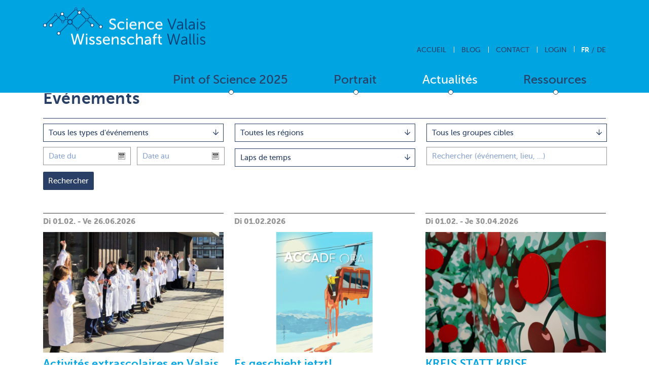

--- FILE ---
content_type: text/html; charset=UTF-8
request_url: https://agenda.science-valais.ch/fr/
body_size: 6768
content:
<!DOCTYPE html>
<html lang="fr">
<head>
	<meta charset="utf-8">

	<!--

		©2025 VSnet

		- https://agenda.culturevalais.ch
		- https://agenda.science-valais.ch
		- https://event.valais-economie.ch

		This webapplication is powered by indual GmbH, Brig
		https://www.indual.ch

	-->

	<title>Agenda - Science Valais</title>

	<meta name="description" content="Bienvenue - Science Valais">
	<meta name="keywords" content="Science,Valais,Agenda">
	<meta name="author" content="Science Valais, Rue Beau-Soleil 8, CH-3936 Crans-Montana, +41 (0)27 606 45 69, info@wissenschaft-wallis.ch">
	
	<meta name="viewport" content="width=device-width,initial-scale=1, user-scalable=no">
	<meta name="application-name" content="Science Valais">
	<meta name="apple-mobile-web-app-title" content="Science Valais">

	<!-- Favicon, Apple touch icons -->
	<link rel="shortcut icon" href="/img/_sciencevalais/icons/favicon.ico" type="image/x-icon" />
	<link rel="apple-touch-icon" sizes="57x57" href="/img/_sciencevalais/icons/apple-touch-icon-57x57.png">
	<link rel="apple-touch-icon" sizes="60x60" href="/img/_sciencevalais/icons/apple-touch-icon-60x60.png">
	<link rel="apple-touch-icon" sizes="72x72" href="/img/_sciencevalais/icons/apple-touch-icon-72x72.png">
	<link rel="apple-touch-icon" sizes="76x76" href="/img/_sciencevalais/icons/apple-touch-icon-76x76.png">
	<link rel="apple-touch-icon" sizes="114x114" href="/img/_sciencevalais/icons/apple-touch-icon-114x114.png">
	<link rel="apple-touch-icon" sizes="120x120" href="/img/_sciencevalais/icons/apple-touch-icon-120x120.png">
	<link rel="apple-touch-icon" sizes="144x144" href="/img/_sciencevalais/icons/apple-touch-icon-144x144.png">
	<link rel="apple-touch-icon" sizes="152x152" href="/img/_sciencevalais/icons/apple-touch-icon-152x152.png">
	<link rel="apple-touch-icon" sizes="180x180" href="/img/_sciencevalais/icons/apple-touch-icon-180x180.png">

	<!-- Addon stylesheets -->
	<link rel="stylesheet" href="https://agenda.science-valais.ch/css/jquery/jquery-ui.css">
	<link rel="stylesheet" href="https://agenda.science-valais.ch/addons/bxslider/jquery.bxslider.css">
	<link rel="stylesheet" href="https://agenda.science-valais.ch/addons/fancybox2/jquery.fancybox.css">
	<link rel="stylesheet" href="https://agenda.science-valais.ch/vendor/select2/select2/dist/css/select2.min.css">
	<link rel="stylesheet" href="https://agenda.science-valais.ch/vendor/tooltipster/tooltipster/dist/css/tooltipster.bundle.min.css">
	<link rel="stylesheet" href="https://agenda.science-valais.ch/css/fonts/fontawesome/css/fontawesome-all.min.css">

	<!-- Basic stylesheets -->
	<link rel="stylesheet" href="https://agenda.science-valais.ch/css/basic.css">
	<link rel="stylesheet" href="https://agenda.science-valais.ch/css/content.css">
	<link rel="stylesheet" href="https://agenda.science-valais.ch/css/fancybox.css">
	<link rel="stylesheet" href="https://agenda.science-valais.ch/css/forms.css">
	<link rel="stylesheet" href="https://agenda.science-valais.ch/css/print.css" media="print">

	<!-- Agenda stylesheets -->
	<link rel="stylesheet" href="https://agenda.science-valais.ch/css/_sciencevalais/basic.css">
	<link rel="stylesheet" href="https://agenda.science-valais.ch/css/_sciencevalais/fonts.css">
	<link rel="stylesheet" href="https://agenda.science-valais.ch/css/_sciencevalais/forms.css">
	<link rel="stylesheet" href="https://agenda.science-valais.ch/css/_sciencevalais/navigation.css">
	<link rel="stylesheet" href="https://agenda.science-valais.ch/css/responsive.css">
	<link rel="stylesheet" href="https://agenda.science-valais.ch/css/_sciencevalais/responsive.css">

	<!--[if IE 9]>
		<link rel="stylesheet" href="/css/ie/ie-9-and-down.css">
	<![endif]-->

	<!--[if lt IE 9]>
		<link rel="stylesheet" href="/css/ie/ie-9-and-down.css">
	<![endif]-->

	<!-- Main javascripts -->
	<script src="https://agenda.science-valais.ch/js/language/fr.js"></script>
	<script src="https://agenda.science-valais.ch/js/jquery/jquery-3.2.0.min.js"></script>
	<script src="https://agenda.science-valais.ch/js/jquery/jquery-ui.min.js"></script>
	<script src="https://agenda.science-valais.ch/addons/bxslider/jquery.bxslider.min.js"></script>
	<script src="https://agenda.science-valais.ch/addons/fancybox2/jquery.fancybox.js"></script>
	<script src="https://agenda.science-valais.ch/vendor/select2/select2/dist/js/select2.min.js"></script>
	<script src="https://agenda.science-valais.ch/vendor/select2/select2/dist/js/i18n/de.js"></script>
	<script src="https://agenda.science-valais.ch/vendor/select2/select2/dist/js/i18n/fr.js"></script>
	<script src="https://agenda.science-valais.ch/js/jquery/jquery.sticky.js"></script>
	<script src="https://agenda.science-valais.ch/js/iscroll.js"></script>
	<script src="https://agenda.science-valais.ch/js/modernizr.js"></script>
	<script src="https://agenda.science-valais.ch/vendor/tooltipster/tooltipster/dist/js/tooltipster.bundle.min.js"></script>
	<script src="https://agenda.science-valais.ch/js/clipboard/clipboard.min.js"></script>
	<script src="https://agenda.science-valais.ch/js/behaviours.min.js?v=2025-10-03-001"></script>
	<script src="https://agenda.science-valais.ch/js/functions.min.js?v=2025-10-03-001"></script>
	

	
	<!-- Google Recaptcha v3 -->
	
	<!-- Google Tag Manager -->
	<script>(function(w,d,s,l,i){w[l]=w[l]||[];w[l].push({'gtm.start':
	new Date().getTime(),event:'gtm.js'});var f=d.getElementsByTagName(s)[0],
	j=d.createElement(s),dl=l!='dataLayer'?'&l='+l:'';j.async=true;j.src=
	'https://www.googletagmanager.com/gtm.js?id='+i+dl;f.parentNode.insertBefore(j,f);
	})(window,document,'script','dataLayer','GTM-MPCJBJQR');</script>
	<!-- End Google Tag Manager -->

	
	</head>
<body class="sciencevalais">
	<nav id="rwdnav">
		<div class="rwdnav_inner">
			<ul><li id="navigation_node_332" class="sort-1"><a href="https://www.science-valais.ch/fr/pint-of-science-2025">Pint of Science 2025</a></li><li id="navigation_node_162" class="sort-2"><a href="https://www.science-valais.ch/fr/portrait">Portrait</a><ul><li id="navigation_node_180" class="sort-17"><a href="https://www.science-valais.ch/fr/portrait/science-valais">Science Valais</a><ul><li id="navigation_node_163" class="sort-19"><a href="https://www.science-valais.ch/fr/portrait/science-valais/institutions">Institutions</a></li><li id="navigation_node_303" class="sort-25"><a href="https://www.science-valais.ch/fr/portrait/science-valais/festival-pint-of-science-2022">Festival Pint of Science 2022</a></li></ul></li><li id="navigation_node_288" class="sort-28"><a href="https://www.science-valais.ch/fr/portrait/presse">Presse</a></li></ul></li><li id="navigation_node_167" class="sort-81 active"><a href="https://www.science-valais.ch/fr/actualites">Actualités</a><ul><li id="navigation_node_169" class="sort-82"><a href="https://www.science-valais.ch/fr/actualites/news">News</a></li><li id="navigation_node_168" class="sort-83 active"><a href="https://www.science-valais.ch/fr/actualites/evenements">Evénements</a></li><li id="navigation_node_274" class="sort-84"><a href="https://www.science-valais.ch/fr/actualites/ateliers-et-formations-continues">Ateliers et formations continues</a></li><li id="navigation_node_282" class="sort-85"><a href="https://www.science-valais.ch/fr/actualites/emplois-et-concours">Emplois et concours</a></li><li id="navigation_node_330" class="sort-86"><a href="https://www.science-valais.ch/fr/actualites/offres-pour-les-ecoles">Offres pour les écoles</a></li><li id="navigation_node_292" class="sort-87"><a href="https://www.science-valais.ch/fr/actualites/portraits-de-chercheurs-euses">Portraits de chercheurs/euses</a></li></ul></li><li id="navigation_node_284" class="sort-105"><a href="https://www.science-valais.ch/fr/ressources">Ressources</a><ul><li id="navigation_node_283" class="sort-106"><a href="https://www.science-valais.ch/fr/ressources/financement">Financement</a></li><li id="navigation_node_171" class="sort-107"><a href="https://www.science-valais.ch/fr/ressources/infrastructures">Infrastructures</a></li></ul></li></ul>		</div>
	</nav><div id="outer_wrap">

	<header id="header">
		<div class="header_inner">
			<div id="logo">
				<a href="https://www.science-valais.ch/?lang=fr"><img src="/img/_sciencevalais/logo.png" width="320" alt="Logo Science Valais, Wissenschaft Wallis"></a>
			</div>
			<div id="navigation_button">
				<a href="javascript:void(0);" class="border-menu"></a>
			</div>
			<div class="header_right">
				<div id="meta">
					<div id="language_switcher">
						<ul><li class="lang_fr current"><a href="https://agenda.science-valais.ch/fr">Fr</a></li><li class="lang_de"><a href="https://agenda.science-valais.ch/de">De</a></li></ul>					</div>
					<div id="login">
						<a href="https://agenda.science-valais.ch/fr/auth/login">Login</a>

	
	<div id="login_dropdown">

		
			<form action="https://agenda.science-valais.ch/fr/auth/login" method="post" accept-charset="utf-8">
				<p>
					<input type="text" name="login" value="" id="username" size="40" placeholder="Email / Login" class="text"  />
				</p>
				<p>
					<span class="password_field_wrap">
						<input type="password" name="password" value="" id="password" size="40" placeholder="Mot de passe" class="text"  />
						<a class="show_password"><i class="far fa-eye"></i></a>
					</span>
				</p>
				<p>
					<input type="checkbox" name="remember" value="1" id="remember" class="checkbox"  />
					<label for="remember">Se souvenir de moi</label>				</p>
				<p>
					<a href="https://agenda.science-valais.ch/fr/auth/forgot_password">Mot de passe oubli&eacute; ?</a>				</p>
				<input type="submit" name="submit_login" value="Login" class="button"  />
			</form>
			<a href="https://agenda.science-valais.ch/fr/register" class="button second">Nouveau profil utilisateur</a>
		
		<div class="cf"></div>
	</div>

					</div>
					<ul class="meta-navigation" id="meta-navigation-178">
						<li id="meta-nav-160" class="sort-1"><a href="https://www.science-valais.ch" title=""><span>Accueil</span></a></li>
						<li id="meta-nav-307" class="sort-2"><a href="https://www.science-valais.ch/fr/meta/blog" title=""><span>Blog</span></a></li>
						<li id="meta-nav-161" class="sort-3"><a href="https://www.science-valais.ch//fr/meta/contact" title=""><span>Contact</span></a></li>
					</ul>
				</div>
				<nav id="navigation">
					<ul><li id="navigation_node_332" class="sort-1"><a href="https://www.science-valais.ch/fr/pint-of-science-2025">Pint of Science 2025</a></li><li id="navigation_node_162" class="sort-2"><a href="https://www.science-valais.ch/fr/portrait">Portrait</a><ul><li id="navigation_node_180" class="sort-17"><a href="https://www.science-valais.ch/fr/portrait/science-valais">Science Valais</a><ul><li id="navigation_node_163" class="sort-19"><a href="https://www.science-valais.ch/fr/portrait/science-valais/institutions">Institutions</a></li><li id="navigation_node_303" class="sort-25"><a href="https://www.science-valais.ch/fr/portrait/science-valais/festival-pint-of-science-2022">Festival Pint of Science 2022</a></li></ul></li><li id="navigation_node_288" class="sort-28"><a href="https://www.science-valais.ch/fr/portrait/presse">Presse</a></li></ul></li><li id="navigation_node_167" class="sort-81 active"><a href="https://www.science-valais.ch/fr/actualites">Actualités</a><ul><li id="navigation_node_169" class="sort-82"><a href="https://www.science-valais.ch/fr/actualites/news">News</a></li><li id="navigation_node_168" class="sort-83 active"><a href="https://www.science-valais.ch/fr/actualites/evenements">Evénements</a></li><li id="navigation_node_274" class="sort-84"><a href="https://www.science-valais.ch/fr/actualites/ateliers-et-formations-continues">Ateliers et formations continues</a></li><li id="navigation_node_282" class="sort-85"><a href="https://www.science-valais.ch/fr/actualites/emplois-et-concours">Emplois et concours</a></li><li id="navigation_node_330" class="sort-86"><a href="https://www.science-valais.ch/fr/actualites/offres-pour-les-ecoles">Offres pour les écoles</a></li><li id="navigation_node_292" class="sort-87"><a href="https://www.science-valais.ch/fr/actualites/portraits-de-chercheurs-euses">Portraits de chercheurs/euses</a></li></ul></li><li id="navigation_node_284" class="sort-105"><a href="https://www.science-valais.ch/fr/ressources">Ressources</a><ul><li id="navigation_node_283" class="sort-106"><a href="https://www.science-valais.ch/fr/ressources/financement">Financement</a></li><li id="navigation_node_171" class="sort-107"><a href="https://www.science-valais.ch/fr/ressources/infrastructures">Infrastructures</a></li></ul></li></ul>				</nav>
			</div>
			<div class="cf"></div>
		</div>
	</header>

	<div id="main">
						
	<h1>&Eacute;v&eacute;nements</h1>


<a href="javascript:void(0);" id="toggle_filter" data-open="Afficher le filtre" data-close="Enlever le filtre">
	
			<i class="fa fa-filter"></i>
			
	<span>Afficher le filtre</span>
</a>
<div class="cf"></div>

<div class="filter greenline">
	<form action="https://agenda.science-valais.ch/fr/agenda/public/events" method="get" accept-charset="utf-8">

		<div class="filter_line">
			<select name="filter[event_type]">
<option value="" selected="selected">Tous les types d'&eacute;v&eacute;nements</option>
<option value="101">Débat/table ronde</option>
<option value="102">Conférence</option>
<option value="103">Colloque/symposium/congrès</option>
<option value="104">Workshop/journée d'étude/forum/rencontre</option>
<option value="105">Portes ouvertes/Séance d'information</option>
<option value="106">Cours/séminaire public</option>
<option value="107">Ecole d'été</option>
<option value="109">Projection</option>
<option value="110">Excursion</option>
<option value="111">Salon</option>
<option value="112">Concours</option>
<option value="114">Exposition</option>
<option value="113">Autre</option>
</select>
<select name="filter[region]">
<option value="999">Toutes les r&eacute;gions</option>
<option value="1">Bas-Valais</option>
<option value="3">Valais central</option>
<option value="2">Haut-Valais</option>
</select>
<select name="filter[target_group]">
<option value="" selected="selected">Tous les groupes cibles</option>
<option value="101">Professionnel</option>
<option value="102">Etudiant</option>
<option value="103">Tout public</option>
<option value="104">Famille</option>
<option value="113">Enfants</option>
<option value="109">Ecole - 1H-4H (Cycle 1)</option>
<option value="110">Ecole - 5H-8H (Cycle 2)</option>
<option value="111">Ecole - Secondaire I</option>
<option value="112">Ecole - Secondaire II</option>
</select>
		</div>

		<div class="filter_line">
			<input type="text" name="filter[date_from]" value="" class="datepicker" id="date_from" placeholder="Date du"  />
<input type="text" name="filter[date_to]" value="" class="datepicker" id="date_to" placeholder="Date au"  />
<select name="filter[period_of_time]">
<option value="" selected="selected">Laps de temps</option>
<option value="today">aujourd'hui</option>
<option value="tomorrow">Demain</option>
<option value="weekend">Week-end</option>
</select>
<input type="text" name="filter[search]" value="" class="long_input" placeholder="Rechercher (&eacute;v&eacute;nement, lieu, ...)"  />
		</div>
		
		
		<div class="filter_buttons">
			<input type="submit" name="submit_filter" value="Rechercher" class="button"  />
					</div>
		<div class="cf"></div>

	</form></div>


			<article>
	
			<p class="red_head">
			 Di&nbsp;01.02. - Ve&nbsp;26.06.2026		</p>
	
	<div class="image">
													<a href="https://agenda.science-valais.ch/fr/event/show/40071/1" title=""><img src="https://agenda.science-valais.ch/uploads/thumbs_default/0b/0bae960f115a795460e9dac9ff8e9ffa.jpg" alt="" width="900" height="600" /></a>
						</div>

	<div class="content">
		<h2><a href="https://agenda.science-valais.ch/fr/event/show/40071/1">Activités extrascolaires en Valais</a></h2>
		
					<p class="place">
				EPFL Valais-Wallis, Sion			</p>
		
					<p>
				<a href="https://agenda.science-valais.ch/fr/event/show/40071/1">D&eacute;tails</a>			</p>
			</div>

	<p class="article_addon">
		Cours/séminaire public, Ecole d'été	</p>

	
	<p>&nbsp;</p>

	<div class="cf"></div>
</article>			<article>
	
			<p class="red_head">
			Di&nbsp;01.02.2026		</p>
	
	<div class="image">
													<a href="https://agenda.science-valais.ch/fr/event/show/41245/1" title=""><img src="https://agenda.science-valais.ch/uploads/thumbs_default/79/793fa613ff1462cdb35b40f19288ff26.jpg" alt="" width="900" height="600" /></a>
						</div>

	<div class="content">
		<h2><a href="https://agenda.science-valais.ch/fr/event/show/41245/1">Es geschieht jetzt!</a></h2>
					<h3>Ausstellung im World Nature Forum und entlang der Roten Meile in Naters</h3>
		
					<p class="place">
				World Nature Forum, Naters			</p>
		
					<p>
				<a href="https://agenda.science-valais.ch/fr/event/show/41245/1">D&eacute;tails</a>			</p>
			</div>

	<p class="article_addon">
		Exposition	</p>

	
	<p>&nbsp;</p>

	<div class="cf"></div>
</article>			<article>
	
			<p class="red_head">
			 Di&nbsp;01.02. - Je&nbsp;30.04.2026		</p>
	
	<div class="image">
													<a href="https://agenda.science-valais.ch/fr/event/show/41235/1" title=""><img src="https://agenda.science-valais.ch/uploads/thumbs_default/ec/ec8f90cac9f5743d10f61e2294efa798.jpg" alt="" width="900" height="600" /></a>
						</div>

	<div class="content">
		<h2><a href="https://agenda.science-valais.ch/fr/event/show/41235/1">KREIS STATT KRISE</a></h2>
					<h3>Die interaktive C2C - Ausstellung</h3>
		
					<p class="place">
				World Nature forum, Naters			</p>
		
					<p>
				<a href="https://agenda.science-valais.ch/fr/event/show/41235/1">D&eacute;tails</a>			</p>
			</div>

	<p class="article_addon">
		Exposition	</p>

	
	<p>&nbsp;</p>

	<div class="cf"></div>
</article>			<article>
	
			<p class="red_head">
			Me&nbsp;04.02.2026		</p>
	
	<div class="image">
													<a href="https://agenda.science-valais.ch/fr/event/show/40740/1" title=""><img src="https://agenda.science-valais.ch/uploads/thumbs_default/95/9539e73d1da55a021da6f0a44621db48.jpg" alt="" width="900" height="600" /></a>
						</div>

	<div class="content">
		<h2><a href="https://agenda.science-valais.ch/fr/event/show/40740/1">KidsUni</a></h2>
					<h3>A quoi sert mon cerveau ?</h3>
		
					<p class="place">
				Médiathèque Valais - Sion, Sion			</p>
		
					<p>
				<a href="https://agenda.science-valais.ch/fr/event/show/40740/1">D&eacute;tails</a>			</p>
			</div>

	<p class="article_addon">
		Conférence, Workshop/journée d'étude/forum/rencontre, Cours/séminaire public, Autre	</p>

	
	<p>&nbsp;</p>

	<div class="cf"></div>
</article>			<article>
	
			<p class="red_head">
			 Di&nbsp;01.02. - Ve&nbsp;27.03.2026		</p>
	
	<div class="image">
													<a href="https://agenda.science-valais.ch/fr/event/show/38359/1" title=""><img src="https://agenda.science-valais.ch/uploads/thumbs_default/eb/eb0cda22a04c82cdc86584211ae744b6.jpg" alt="" width="900" height="600" /></a>
						</div>

	<div class="content">
		<h2><a href="https://agenda.science-valais.ch/fr/event/show/38359/1">Foto-Paradies Lötschental</a></h2>
		
					<p class="place">
				Lötschentaler Museum, Kippel			</p>
		
					<p>
				<a href="https://agenda.science-valais.ch/fr/event/show/38359/1">D&eacute;tails</a>			</p>
			</div>

	<p class="article_addon">
		Exposition	</p>

	
	<p>&nbsp;</p>

	<div class="cf"></div>
</article>			<article>
	
			<p class="red_head">
			Sa&nbsp;07.02.2026		</p>
	
	<div class="image">
													<a href="https://agenda.science-valais.ch/fr/event/show/38503/1" title=""><img src="https://agenda.science-valais.ch/uploads/thumbs_default/ae/ae5a1441a18d69fcdddd7964f002574f.jpg" alt="" width="900" height="600" /></a>
						</div>

	<div class="content">
		<h2><a href="https://agenda.science-valais.ch/fr/event/show/38503/1">Ce samedi, c'est gratuit</a></h2>
		
					<p class="place">
				Médiathèque Valais - Martigny, Martigny			</p>
		
					<p>
				<a href="https://agenda.science-valais.ch/fr/event/show/38503/1">D&eacute;tails</a>			</p>
			</div>

	<p class="article_addon">
		Autre	</p>

	
	<p>&nbsp;</p>

	<div class="cf"></div>
</article>			<article>
	
			<p class="red_head">
			 Di&nbsp;01.02. - Sa&nbsp;28.03.2026		</p>
	
	<div class="image">
													<a href="https://agenda.science-valais.ch/fr/event/show/37703/1" title=""><img src="https://agenda.science-valais.ch/uploads/thumbs_default/7f/7f9468086882597f7795e4ed71580e0d.png" alt="" width="900" height="600" /></a>
						</div>

	<div class="content">
		<h2><a href="https://agenda.science-valais.ch/fr/event/show/37703/1">Domestiques photogéniques</a></h2>
		
					<p class="place">
				Médiathèque Valais - Martigny, Martigny			</p>
		
					<p>
				<a href="https://agenda.science-valais.ch/fr/event/show/37703/1">D&eacute;tails</a>			</p>
			</div>

	<p class="article_addon">
		Exposition	</p>

	
	<p>&nbsp;</p>

	<div class="cf"></div>
</article>			<article>
	
			<p class="red_head">
			Je&nbsp;12.02.2026		</p>
	
	<div class="image">
													<a href="https://agenda.science-valais.ch/fr/event/show/41830/1" title=""><img src="https://agenda.science-valais.ch/uploads/thumbs_default/92/92e2c5711acc6c21767c4f0e35269c88.jpg" alt="" width="900" height="600" /></a>
						</div>

	<div class="content">
		<h2><a href="https://agenda.science-valais.ch/fr/event/show/41830/1">Neues zur Walliser Archäologie</a></h2>
					<h3>Saint-Leonard, Steital, Ernen, Pfynwald</h3>
		
					<p class="place">
				Mediathek Brig, Brig			</p>
		
					<p>
				<a href="https://agenda.science-valais.ch/fr/event/show/41830/1">D&eacute;tails</a>			</p>
			</div>

	<p class="article_addon">
		Conférence	</p>

	
	<p>&nbsp;</p>

	<div class="cf"></div>
</article>			<article>
	
			<p class="red_head">
			Je&nbsp;19.02.2026		</p>
	
	<div class="image">
													<a href="https://agenda.science-valais.ch/fr/event/show/40734/1" title=""><img src="https://agenda.science-valais.ch/uploads/thumbs_default/cb/cb54a648fa2af5165f64de34559710c6.png" alt="" width="900" height="600" /></a>
						</div>

	<div class="content">
		<h2><a href="https://agenda.science-valais.ch/fr/event/show/40734/1">Uni60+: Zwei Klicks voraus – Sicher durch den digitalen Alltag</a></h2>
		
					<p class="place">
				&Eacute;v&eacute;nement en ligne			</p>
		
					<p>
				<a href="https://agenda.science-valais.ch/fr/event/show/40734/1">D&eacute;tails</a>			</p>
			</div>

	<p class="article_addon">
		Conférence, Workshop/journée d'étude/forum/rencontre, Cours/séminaire public	</p>

	
	<p>&nbsp;</p>

	<div class="cf"></div>
</article>			<article>
	
			<p class="red_head">
			Je&nbsp;19.02.2026		</p>
	
	<div class="image">
													<a href="https://agenda.science-valais.ch/fr/event/show/41138/1" title=""><img src="https://agenda.science-valais.ch/uploads/thumbs_default/72/72d7a3f40b0f66b0daf92983188dee2e.png" alt="" width="900" height="600" /></a>
						</div>

	<div class="content">
		<h2><a href="https://agenda.science-valais.ch/fr/event/show/41138/1">BiscuITs #11: Virtual Robotics</a></h2>
		
					<p class="place">
				&Eacute;v&eacute;nement en ligne			</p>
		
					<p>
				<a href="https://agenda.science-valais.ch/fr/event/show/41138/1">D&eacute;tails</a>			</p>
			</div>

	<p class="article_addon">
		Débat/table ronde, Conférence	</p>

	
	<p>&nbsp;</p>

	<div class="cf"></div>
</article>			<article>
	
			<p class="red_head">
			Me&nbsp;04.03.2026		</p>
	
	<div class="image">
													<a href="https://agenda.science-valais.ch/fr/event/show/41831/1" title=""><img src="https://agenda.science-valais.ch/uploads/thumbs_default/cd/cd4790bf0285d52db2409e42c929ea28.JPG" alt="" width="900" height="600" /></a>
						</div>

	<div class="content">
		<h2><a href="https://agenda.science-valais.ch/fr/event/show/41831/1">Actualités archéologiques en Valais</a></h2>
					<h3>Bramois, Saint-Leonard, Projet MAIA, Bois de Finges</h3>
		
					<p class="place">
				Les Arsenaux, Sion			</p>
		
					<p>
				<a href="https://agenda.science-valais.ch/fr/event/show/41831/1">D&eacute;tails</a>			</p>
			</div>

	<p class="article_addon">
		Conférence	</p>

	
	<p>&nbsp;</p>

	<div class="cf"></div>
</article>			<article>
	
			<p class="red_head">
			Sa&nbsp;07.03.2026		</p>
	
	<div class="image">
													<a href="https://agenda.science-valais.ch/fr/event/show/38503/1" title=""><img src="https://agenda.science-valais.ch/uploads/thumbs_default/ae/ae5a1441a18d69fcdddd7964f002574f.jpg" alt="" width="900" height="600" /></a>
						</div>

	<div class="content">
		<h2><a href="https://agenda.science-valais.ch/fr/event/show/38503/1">Ce samedi, c'est gratuit</a></h2>
		
					<p class="place">
				Médiathèque Valais - Martigny, Martigny			</p>
		
					<p>
				<a href="https://agenda.science-valais.ch/fr/event/show/38503/1">D&eacute;tails</a>			</p>
			</div>

	<p class="article_addon">
		Autre	</p>

	
	<p>&nbsp;</p>

	<div class="cf"></div>
</article>			<article>
	
			<p class="red_head">
			Je&nbsp;12.03.2026		</p>
	
	<div class="image">
													<a href="https://agenda.science-valais.ch/fr/event/show/40735/1" title=""><img src="https://agenda.science-valais.ch/uploads/thumbs_default/6e/6ef995e67fa0cc2fd6fbe097d6d00146.png" alt="" width="900" height="600" /></a>
						</div>

	<div class="content">
		<h2><a href="https://agenda.science-valais.ch/fr/event/show/40735/1">Uni60+: Terrorist und CIA-Agent</a></h2>
		
					<p class="place">
				&Eacute;v&eacute;nement en ligne			</p>
		
					<p>
				<a href="https://agenda.science-valais.ch/fr/event/show/40735/1">D&eacute;tails</a>			</p>
			</div>

	<p class="article_addon">
		Conférence, Workshop/journée d'étude/forum/rencontre, Cours/séminaire public	</p>

	
	<p>&nbsp;</p>

	<div class="cf"></div>
</article>			<article>
	
			<p class="red_head">
			Je&nbsp;12.03.2026		</p>
	
	<div class="image">
													<a href="https://agenda.science-valais.ch/fr/event/show/41139/1" title=""><img src="https://agenda.science-valais.ch/uploads/thumbs_default/2a/2aa9671a6dffa9a239942931608b4381.png" alt="" width="900" height="600" /></a>
						</div>

	<div class="content">
		<h2><a href="https://agenda.science-valais.ch/fr/event/show/41139/1">BiscuITs #12: Cyber Security von KI-Systemen</a></h2>
		
					<p class="place">
				&Eacute;v&eacute;nement en ligne			</p>
		
					<p>
				<a href="https://agenda.science-valais.ch/fr/event/show/41139/1">D&eacute;tails</a>			</p>
			</div>

	<p class="article_addon">
		Débat/table ronde, Conférence	</p>

	
	<p>&nbsp;</p>

	<div class="cf"></div>
</article>			<article>
	
			<p class="red_head">
			Lu&nbsp;23.03.2026		</p>
	
	<div class="image">
													<a href="https://agenda.science-valais.ch/fr/event/show/41995/1" title=""><img src="https://agenda.science-valais.ch/uploads/thumbs_default/2b/2b24d26a45973cb74c1863ff2cc9af71.png" alt="" width="900" height="600" /></a>
						</div>

	<div class="content">
		<h2><a href="https://agenda.science-valais.ch/fr/event/show/41995/1">Assemblée générale SAVs 2026</a></h2>
		
					<p class="place">
				EPFL Valais Wallis - Salle de Conférence : Tseuzier, Sion			</p>
		
					<p>
				<a href="https://agenda.science-valais.ch/fr/event/show/41995/1">D&eacute;tails</a>			</p>
			</div>

	<p class="article_addon">
		Autre	</p>

	
	<p>&nbsp;</p>

	<div class="cf"></div>
</article>			<article>
	
			<p class="red_head">
			Lu&nbsp;23.03.2026		</p>
	
	<div class="image">
													<a href="https://agenda.science-valais.ch/fr/event/show/41997/1" title=""><img src="https://agenda.science-valais.ch/uploads/thumbs_default/93/93d2068237d2043e1a3ec6ee3a215c6f.png" alt="" width="900" height="600" /></a>
						</div>

	<div class="content">
		<h2><a href="https://agenda.science-valais.ch/fr/event/show/41997/1">Remise des Prix Académiques SAVs 2026</a></h2>
		
					<p class="place">
				EPFL Valais Wallis - Salle de Conférence : Tseuzier, Sion			</p>
		
					<p>
				<a href="https://agenda.science-valais.ch/fr/event/show/41997/1">D&eacute;tails</a>			</p>
			</div>

	<p class="article_addon">
		Autre	</p>

	
	<p>&nbsp;</p>

	<div class="cf"></div>
</article>			<article>
	
			<p class="red_head">
			Me&nbsp;25.03.2026		</p>
	
	<div class="image">
													<a href="https://agenda.science-valais.ch/fr/event/show/40741/1" title=""><img src="https://agenda.science-valais.ch/uploads/thumbs_default/31/317e44ccda4306f991f0ddf07c2d3b78.jpg" alt="" width="900" height="600" /></a>
						</div>

	<div class="content">
		<h2><a href="https://agenda.science-valais.ch/fr/event/show/40741/1">KidsUni</a></h2>
					<h3>Mais d'où vient le cacao dans le chocolat suisse ?</h3>
		
					<p class="place">
				Médiathèque Valais - Sion, Sion			</p>
		
					<p>
				<a href="https://agenda.science-valais.ch/fr/event/show/40741/1">D&eacute;tails</a>			</p>
			</div>

	<p class="article_addon">
		Conférence, Workshop/journée d'étude/forum/rencontre, Cours/séminaire public, Autre	</p>

	
	<p>&nbsp;</p>

	<div class="cf"></div>
</article>			<article>
	
			<p class="red_head">
			Ma&nbsp;14.04.2026		</p>
	
	<div class="image">
													<a href="https://agenda.science-valais.ch/fr/event/show/40736/1" title=""><img src="https://agenda.science-valais.ch/uploads/thumbs_default/c5/c581039676280d2de66f95650761486d.png" alt="" width="900" height="600" /></a>
						</div>

	<div class="content">
		<h2><a href="https://agenda.science-valais.ch/fr/event/show/40736/1">Uni60+: Achtsamkeit im Alltag – Kleine Pausen mit grosser Wirkung</a></h2>
		
					<p class="place">
				&Eacute;v&eacute;nement en ligne			</p>
		
					<p>
				<a href="https://agenda.science-valais.ch/fr/event/show/40736/1">D&eacute;tails</a>			</p>
			</div>

	<p class="article_addon">
		Conférence, Workshop/journée d'étude/forum/rencontre, Cours/séminaire public	</p>

	
	<p>&nbsp;</p>

	<div class="cf"></div>
</article>			<article>
	
			<p class="red_head">
			Je&nbsp;16.04.2026		</p>
	
	<div class="image">
													<a href="https://agenda.science-valais.ch/fr/event/show/41140/1" title=""><img src="https://agenda.science-valais.ch/uploads/thumbs_default/b8/b88dbcaad02e8d4e7660d7de5979a690.png" alt="" width="900" height="600" /></a>
						</div>

	<div class="content">
		<h2><a href="https://agenda.science-valais.ch/fr/event/show/41140/1">BiscuITs #13: Wenn AI sehen lernt – Visual LLMs und ihre Anwendungen im All</a></h2>
		
					<p class="place">
				&Eacute;v&eacute;nement en ligne			</p>
		
					<p>
				<a href="https://agenda.science-valais.ch/fr/event/show/41140/1">D&eacute;tails</a>			</p>
			</div>

	<p class="article_addon">
		Débat/table ronde, Conférence, Autre	</p>

	
	<p>&nbsp;</p>

	<div class="cf"></div>
</article>			<article>
	
			<p class="red_head">
			Me&nbsp;29.04.2026		</p>
	
	<div class="image">
													<a href="https://agenda.science-valais.ch/fr/event/show/41832/1" title=""><img src="https://agenda.science-valais.ch/uploads/thumbs_default/a5/a5bca59c494728b3457ea1595a4f8a00.jpg" alt="" width="900" height="600" /></a>
						</div>

	<div class="content">
		<h2><a href="https://agenda.science-valais.ch/fr/event/show/41832/1">Aux origines du pastoralisme alpin</a></h2>
					<h3>La bergerie néolithique de la Grande Rivoire</h3>
		
					<p class="place">
				Les Arsenaux, Sion			</p>
		
					<p>
				<a href="https://agenda.science-valais.ch/fr/event/show/41832/1">D&eacute;tails</a>			</p>
			</div>

	<p class="article_addon">
		Conférence	</p>

	
	<p>&nbsp;</p>

	<div class="cf"></div>
</article>			<article>
	
			<p class="red_head">
			Je&nbsp;21.05.2026		</p>
	
	<div class="image">
													<a href="https://agenda.science-valais.ch/fr/event/show/40737/1" title=""><img src="https://agenda.science-valais.ch/uploads/thumbs_default/5e/5e94ab0a12dac17032fb83093b6c1229.png" alt="" width="900" height="600" /></a>
						</div>

	<div class="content">
		<h2><a href="https://agenda.science-valais.ch/fr/event/show/40737/1">Uni60+: Praktische Anwendungen von künstlicher Intelligenz</a></h2>
		
					<p class="place">
				&Eacute;v&eacute;nement en ligne			</p>
		
					<p>
				<a href="https://agenda.science-valais.ch/fr/event/show/40737/1">D&eacute;tails</a>			</p>
			</div>

	<p class="article_addon">
		Conférence, Workshop/journée d'étude/forum/rencontre, Cours/séminaire public	</p>

	
	<p>&nbsp;</p>

	<div class="cf"></div>
</article>	
<div class="cf"></div>

<div class="pagination"><div class="pagination-numbers"><a href="https://agenda.science-valais.ch/fr/agenda/public/events" class="current"><span>1</span></a><a href="https://agenda.science-valais.ch/fr/agenda/public/events/page/2"><span>2</span></a></div><div class="pagination-links"><span class="next"><a href="https://agenda.science-valais.ch/fr/agenda/public/events/page/2">Suivant</a></span></div><div class="cf"></div></div>		<div class="cf"></div>
	</div>

	<footer id="footer">
	<div id="footer_line">
		<div class="footer_inner">Le Valais scientifique : moteur d'innovation, facteur de dynamisme</div>
	</div>
	<div class="footer_inner">
		<div class="footer_column_wrap">
			<div id="address" class="footer_column">
				<h3>Science Valais</h3>
				
	<p>
		Rue de Conthey 19
		<br>1950 Sion
		<br>Tél. +41 (0) 27 606 41 62 (Mer. 8h30-17h)
	</p>
	<p>
		<a href="mailto:info@science-valais.ch"><span>info@science-valais.ch</span></a>
	</p>
				<a href="https://www.science-valais.ch/fr/impressum" class="imprint">Impressum</a>
				<a href="https://www.science-valais.ch/fr/politique-de-confidentialite" class="imprint">Politique de confidentialité</a>
			</div>
			<div id="social_media" class="footer_column">
				<h4>Social Media</h4>
				<a href="https://www.facebook.com/sciencevalais/" target="_blank"><i class="fab fa-facebook-f"></i></a>
				<a href="https://www.twitter.com/sciencevalais/" target="_blank"><i class="fab fa-twitter"></i></a>
				<a href="https://www.instagram.com/sciencevalais/" target="_blank"><i class="fab fa-instagram"></i></a>
				<a href="https://www.youtube.com/channel/UCoeFflYX0qT65_ZB23uItQg" target="_blank"><i class="fab fa-youtube"></i></a>
				<a href="https://www.linkedin.com/company/science-valais-wissenschaft-wallis" target="_blank"><i class="fab fa-linkedin"></i></a>
			</div>

			<div id="newsletter" class="footer_column">

				<!-- Begin MailChimp Signup Form -->
				<div id="mc_embed_signup">
					<form action="//sciencevalais.us16.list-manage.com/subscribe/post?u=d032a0d289ce4e39aa3539741&amp;id=bf988d243d" method="post" id="mc-embedded-subscribe-form" name="mc-embedded-subscribe-form" class="validate" target="_blank" novalidate>
						<h3>Newsletter</h3>
						<p class="mailchimp_privacy_info">En utilisant ce formulaire, vous acceptez que les informations que vous fournissez à MailChimp seront partagées pour traitement conformément à sa <a href="https://mailchimp.com/legal/privacy/" target="_blank">politique de confidentialité</a> et à ses <a href="https://mailchimp.com/legal/terms/" target="_blank">conditions d'utilisation</a>.</p>
						<div class="cf"></div>
						<div class="recipient_lists mc-field-group input-group">
																														<div class="mc-field-group radio_button_wrap">
									<input type="radio" value="1" checked="checked" name="group[2177]" id="mce-group[2177]-2177-0">
									<label for="mce-group[2177]-2177-0">Newsletter pour les acteurs scientifiques</label>
								</div>
								<div class="cf"></div>
																							<div class="mc-field-group radio_button_wrap">
									<input type="radio" value="2"  name="group[2177]" id="mce-group[2177]-2177-1">
									<label for="mce-group[2177]-2177-1">Newsletter pour le grand public</label>
								</div>
								<div class="cf"></div>
													</div>
						<div class="mc-field-group">
							<input type="email" value="" placeholder="E-Mail" name="EMAIL" class="required email" id="mce-EMAIL"><input type="submit" name="submitter" value="S'abonner" class="button" id="mc-embedded-subscribe">
						</div>
					</form>
				</div>
				<!--End mc_embed_signup-->

			</div>
		</div>
		<div class="cf"></div>
	</div>
	<div class="cf"></div>
</footer>
<div id="partner">
	<div class="inner">
		<div class="partner">
			<span>géré par</span>
			<a href="https://www.science-valais.ch/fr/portrait/vsnet">
				<img src="/img/_sciencevalais/footer/logo_vsnet.png" width="320">
			</a>
		</div>
		<div class="partner">
			<span>Avec le soutien de</span>
			<a href="https://www.vs.ch/fr/web/she" target="_blank">
				<img src="/img/_sciencevalais/footer/logo_canton_vs.png" height="100">
			</a>
			<a href="https://www.entraide.ch/fr" target="_blank">
				<img src="/img/_sciencevalais/footer/logo_lotterie_romande.jpg" height="55">
			</a>
		</div>
		<div class="cf"></div>
	</div>
</div>
</div>

</body>
</html>

--- FILE ---
content_type: text/css
request_url: https://agenda.science-valais.ch/css/content.css
body_size: 37084
content:
h1,h2,h3,h4,legend,#cv_home_slider h3.portlet-title{font-size:32px;line-height:36px;letter-spacing:.02em;margin:0 0 10px 0;padding:0;font-weight:normal;border:none}.culturevalais h1,.culturevalais h2,.culturevalais h3,.culturevalais h4,.culturevalais legend,.culturevalais #cv_home_slider h3.portlet-title{color:#231f20}.sciencevalais h1,.sciencevalais h2,.sciencevalais h3,.sciencevalais h4,.sciencevalais legend,.sciencevalais #cv_home_slider h3.portlet-title{color:#293f65}.businessvalais h1,.businessvalais h2,.businessvalais h3,.businessvalais h4,.businessvalais legend,.businessvalais #cv_home_slider h3.portlet-title{color:#373737}#main>h1:first-letter{text-transform:uppercase}h2{font-size:26px;line-height:28px;margin:30px 0 10px 0}h2:first-child{margin-top:0}h2.subtitle{font-size:18px;line-height:26px;margin:0 0 28px;padding:0;border:0}.culturevalais h2.subtitle{color:#074b46}.sciencevalais h2.subtitle{color:#293f65}.businessvalais h2.subtitle{color:#373737}.column>h2{font-size:32px;line-height:34px;margin:0;padding:5px 0 10px 0;word-wrap:break-word;border-top:1px solid}.culturevalais .column>h2{color:#c30064;border-color:#c30064}.sciencevalais .column>h2{color:#00a4e1;border-color:#00a4e1}.businessvalais .column>h2{color:#ee162c;border-color:#ee162c}.culturevalais .column>h2 a{color:#c30064}.sciencevalais .column>h2 a{color:#00a4e1}.businessvalais .column>h2 a{color:#ee162c}h3,legend,#tabs h2{font-size:20px;line-height:22px}#main #tabs h2{display:inline-block}#main #tabs h2{margin-top:30px}legend,#main #tabs h2{padding-bottom:10px;margin-bottom:15px;border-bottom:1px solid}.culturevalais legend,.culturevalais #main #tabs h2{border-color:#231f20;color:#231f20}.sciencevalais legend,.sciencevalais #main #tabs h2{border-color:#293f65;color:#293f65}.businessvalais legend,.businessvalais #main #tabs h2{border-color:#373737;color:#373737}.column>h3,.sticky_column>h3,#booking_corner_embed h3{margin:20px 0 10px 0;padding:5px 0 0 0;border-top:1px solid}.culturevalais .column>h3,.culturevalais .sticky_column>h3,.culturevalais #booking_corner_embed h3{color:#231f20;border-color:#231f20;font-size:18px;line-height:30px}.sciencevalais .column>h3,.sciencevalais .sticky_column>h3,.sciencevalais #booking_corner_embed h3{color:#293f65;border-color:#293f65;font-size:15px;line-height:21px}.businessvalais .column>h3,.businessvalais .sticky_column>h3,.businessvalais #booking_corner_embed h3{color:#373737;border-color:#373737;font-size:17px;line-height:27px}.column>h3:first-child,.sticky_column>h3:first-child{margin-top:0}h4{font-size:16px;line-height:20px}.culturevalais .column h4{font-size:18px;line-height:30px}.sciencevalais .column h4{font-size:15px;line-height:21px}.businessvalais .column h4{font-size:17px;line-height:27px}.culturevalais #main h1.highlight,.culturevalais #main h2.highlight,.culturevalais #main h3.highlight,.culturevalais #main h4.highlight{color:#c30064;border-color:#c30064}.sciencevalais #main h1.highlight,.sciencevalais #main h2.highlight,.sciencevalais #main h3.highlight,.sciencevalais #main h4.highlight{color:#00a4e1;border-color:#00a4e1}.businessvalais #main h1.highlight,.businessvalais #main h2.highlight,.businessvalais #main h3.highlight,.businessvalais #main h4.highlight{color:#ee162c;border-color:#ee162c}.chart-container{max-width:100%}p{margin-bottom:10px}li p,td p{margin-bottom:0}.culturevalais .help a,.culturevalais p strong{color:#231f20}.sciencevalais .help a,.sciencevalais p strong{color:#293f65}.businessvalais .help a,.businessvalais p strong{color:#373737}.opacity_low{opacity:.3}a,.portlet-handle i,#dragger i{text-decoration:none}.culturevalais a,.culturevalais .portlet-handle i,.culturevalais #dragger i{color:#d9d9d9}.sciencevalais a,.sciencevalais .portlet-handle i,.sciencevalais #dragger i{color:#969696}.businessvalais a,.businessvalais .portlet-handle i,.businessvalais #dragger i{color:#757575}.culturevalais a:hover,.culturevalais a.knowledge_db_detail_link:hover,.culturevalais .portlet-handle i:hover,.culturevalais #dragger i:hover{color:#c30064}.sciencevalais a:hover,.sciencevalais a.knowledge_db_detail_link:hover,.sciencevalais .portlet-handle i:hover,.sciencevalais #dragger i:hover{color:#00a4e1}.businessvalais a:hover,.businessvalais a.knowledge_db_detail_link:hover,.businessvalais .portlet-handle i:hover,.businessvalais #dragger i:hover{color:#ee162c}#main ul,#main ol{padding:0 20px 10px 20px}#main ul.category_infos{margin-left:16px;margin-bottom:0}#main .accordion_content ul li{margin-bottom:10px}#main .accordion_content ul li:last-child{margin-bottom:0}.image,.logo{margin-bottom:8px}.logo{margin-top:22px}.column .image .copyright{display:none}#zoom_link{padding:5px 0;display:block}.event_embed_container,.individual_target_group{margin-top:10px}.individual_target_group label{width:30px !important}a.ical{font-weight:bold}div.tooltipster-base .tooltipster-box{border-radius:0;border:none;color:#fff}.culturevalais div.tooltipster-base .tooltipster-box{background-color:#074b46}.sciencevalais div.tooltipster-base .tooltipster-box{background-color:#293f65}.businessvalais div.tooltipster-base .tooltipster-box{background-color:#373737}.culturevalais div.tooltipster-base div.tooltipster-arrow-border,.culturevalais div.tooltipster-base div.tooltipster-arrow-background{border-top-color:#074b46}.sciencevalais div.tooltipster-base div.tooltipster-arrow-border,.sciencevalais div.tooltipster-base div.tooltipster-arrow-background{border-top-color:#293f65}.businessvalais div.tooltipster-base div.tooltipster-arrow-border,.businessvalais div.tooltipster-base div.tooltipster-arrow-background{border-top-color:#373737}div.tooltipster-base .tooltipster-box .tooltipster-content{padding:8px 10px;overflow:hidden}.culturevalais div.tooltipster-base .tooltipster-box .tooltipster-content{font:400 18px "Antarctica" !important;font-size:18px;line-height:30px}.sciencevalais div.tooltipster-base .tooltipster-box .tooltipster-content{font:400 15px museo-sans !important;font-size:15px;line-height:21px}.businessvalais div.tooltipster-base .tooltipster-box .tooltipster-content{font:400 17px "Transat" !important;font-size:17px;line-height:27px}.subscriber_detail{padding:30px}.column,.column_double,.map_sticky_wrap,article,.listing_entry,.knowledge_db_entry,.knowledge_db_entry_resources,.portlet-listing-entry{display:inline-block;margin:0 17px 10px 0;vertical-align:top;overflow:hidden}.culturevalais .column,.culturevalais .column_double,.culturevalais .map_sticky_wrap,.culturevalais article,.culturevalais .listing_entry,.culturevalais .knowledge_db_entry,.culturevalais .knowledge_db_entry_resources,.culturevalais .portlet-listing-entry{width:320px}.sciencevalais .column,.sciencevalais .column_double,.sciencevalais .map_sticky_wrap,.sciencevalais article,.sciencevalais .listing_entry,.sciencevalais .knowledge_db_entry,.sciencevalais .knowledge_db_entry_resources,.sciencevalais .portlet-listing-entry{width:356px}.businessvalais .column,.businessvalais .column_double,.businessvalais .map_sticky_wrap,.businessvalais article,.businessvalais .listing_entry,.businessvalais .knowledge_db_entry,.businessvalais .knowledge_db_entry_resources,.businessvalais .portlet-listing-entry{width:356px}#main .column .column,#main .column_double .column{margin:0;padding:0 17px 0 0}.column_double,.map_sticky_wrap{width:660px !important}article.content{height:500px}.culturevalais article.content{background-color:#c30064}.sciencevalais article.content{background-color:#00a4e1}.businessvalais article.content{background-color:#ee162c}article h2,article h3,.listing_entry h2,.listing_entry h3,.knowledge_db_entry h2,.knowledge_db_entry h3{margin:0}.culturevalais article h2,.culturevalais article h3,.culturevalais .listing_entry h2,.culturevalais .listing_entry h3,.culturevalais .knowledge_db_entry h2,.culturevalais .knowledge_db_entry h3{font-size:18px;line-height:30px}.sciencevalais article h2,.sciencevalais article h3,.sciencevalais .listing_entry h2,.sciencevalais .listing_entry h3,.sciencevalais .knowledge_db_entry h2,.sciencevalais .knowledge_db_entry h3{font-size:15px;line-height:21px}.businessvalais article h2,.businessvalais article h3,.businessvalais .listing_entry h2,.businessvalais .listing_entry h3,.businessvalais .knowledge_db_entry h2,.businessvalais .knowledge_db_entry h3{font-size:17px;line-height:27px}article h2 a,a.portlet-entry-title{text-decoration:none;text-transform:uppercase}.culturevalais article h2 a,.culturevalais a.portlet-entry-title{color:#074b46}.sciencevalais article h2 a,.sciencevalais a.portlet-entry-title{color:#293f65}.businessvalais article h2 a,.businessvalais a.portlet-entry-title{color:#373737}article h3{text-transform:uppercase;margin-bottom:10px}.culturevalais article h3{color:#231f20}.sciencevalais article h3{color:#293f65}.businessvalais article h3{color:#373737}article a{font-weight:bold;text-decoration:none}.culturevalais article a{color:#c30064}.sciencevalais article a{color:#00a4e1}.businessvalais article a{color:#ee162c}.culturevalais article a:hover{color:#af005a}.sciencevalais article a:hover{color:#018ec2}.businessvalais article a:hover{color:#d0081d}article p.event_date,article .red_head,.article_head h2{font-size:16px;line-height:20px;padding-top:5px;border-top:1px solid}.culturevalais article p.event_date,.culturevalais article .red_head,.culturevalais .article_head h2{color:#c30064;border-color:#c30064}.sciencevalais article p.event_date,.sciencevalais article .red_head,.sciencevalais .article_head h2{color:#00a4e1;border-color:#00a4e1}.businessvalais article p.event_date,.businessvalais article .red_head,.businessvalais .article_head h2{color:#ee162c;border-color:#ee162c}article h2.red_head,.article_head h2,#main .knowledge_db_entry h2{margin:0 0 10px 0}article h2.red_head,article h2.red_head a{text-transform:none}article .red_head a,.article_head a{font-weight:bold}.culturevalais article .red_head a,.culturevalais .article_head a{color:#c30064}.sciencevalais article .red_head a,.sciencevalais .article_head a{color:#00a4e1}.businessvalais article .red_head a,.businessvalais .article_head a{color:#ee162c}article p.place{margin:10px 0 0 0}.culturevalais article p.place{color:#231f20}.sciencevalais article p.place{color:#293f65}.businessvalais article p.place{color:#373737}p.article_addon,a.knowledge_db_detail_link{display:block;margin:10px 0 0 0;padding-top:5px;height:40px;border-top:1px solid;font-weight:bold}.culturevalais p.article_addon,.culturevalais a.knowledge_db_detail_link{border-color:#d9d9d9;color:#d9d9d9}.sciencevalais p.article_addon,.sciencevalais a.knowledge_db_detail_link{border-color:#969696;color:#969696}.businessvalais p.article_addon,.businessvalais a.knowledge_db_detail_link{border-color:#757575;color:#757575}p.article_addon{font-weight:normal}.image,.images,.pictures,.bxslider{width:100%;height:215px;text-align:center;position:relative}.image,.images,.pictures,.picture_slide{background:#fff none}.sciencevalais .image,.sciencevalais .images,.sciencevalais .pictures,.sciencevalais .bxslider{height:238px}article img,.column img,.listing_entry .image img,.knowledge_db_picture .picture img,.portlet-listing-entry img,.bxslider img{width:auto;max-width:none;height:215px;margin:0 auto;-webkit-filter:blur(0px)}.sciencevalais article img,.sciencevalais .column img,.sciencevalais .listing_entry .image img,.sciencevalais .knowledge_db_picture .picture img,.sciencevalais .portlet-listing-entry img,.sciencevalais .bxslider img{height:238px}.column_double .bxslider,.column_double .bxslider img{height:440px}article .image a,.column .image a,.pictures .picture,.bxslider .picture_slide,.images .attachment{position:absolute;top:0;right:0;bottom:0;left:0;overflow:hidden}article .image img,.column .image img,.pictures .picture img,.bxslider .picture_slide img,.bxslider .image img,.images .attachment img{position:absolute;left:50%;top:0;-webkit-transform:translateX(-50%);-moz-transform:translateX(-50%);-o-transform:translateX(-50%);transform:translateX(-50%)}#main .logo img,#main .logo a{width:100%;height:auto;position:relative;top:auto;right:auto;bottom:auto;left:auto;transform:none}.slider_wrap p.copyright{display:none}.news .image{position:relative;height:215px;overflow:hidden}.news_image img{position:absolute;width:100%;height:auto;top:0;bottom:0;left:0;right:0;margin:auto}.sciencevalais .news_image img{width:auto}#main .news_content h4,#main .news_content h4 a{font-size:17px;line-height:20px;font-weight:900;text-transform:none;margin:0 0 10px 0}#main .news p.date{margin:10px 0 0 0;padding:0}.sciencevalais #main .news p.date{color:#969694;font-weight:bold}#main .news p.article_addon{margin-top:15px;margin-bottom:15px}.pagination{margin:45px 30px 15px 0;background:#fff none}#filemanager_resource_container .pagination{margin:15px 0;background:#fff none}.pagination-numbers,#filemanager_resource_container .pagination .pagination-numbers{float:left}.pagination-links,#filemanager_resource_container .pagination .pagination-links{float:right}.pagination-numbers a,.pagination-links a,#filemanager_resource_container .pagination .pagination-numbers a,#filemanager_resource_container .pagination .pagination-links a{float:left;margin-right:1px;padding:0 10px;text-decoration:none;height:28px;line-height:26px;border:1px solid;color:#fff !important}.culturevalais .pagination-numbers a,.culturevalais .pagination-links a,.culturevalais #filemanager_resource_container .pagination .pagination-numbers a,.culturevalais #filemanager_resource_container .pagination .pagination-links a{border-color:#d9d9d9;background-color:#d9d9d9}.sciencevalais .pagination-numbers a,.sciencevalais .pagination-links a,.sciencevalais #filemanager_resource_container .pagination .pagination-numbers a,.sciencevalais #filemanager_resource_container .pagination .pagination-links a{border-color:#969696;background-color:#969696}.businessvalais .pagination-numbers a,.businessvalais .pagination-links a,.businessvalais #filemanager_resource_container .pagination .pagination-numbers a,.businessvalais #filemanager_resource_container .pagination .pagination-links a{border-color:#757575;background-color:#757575}#filemanager_resource_container .pagination .pagination-links a,.pagination-links a{margin:0 0 0 1px}.pagination-numbers a:hover,.pagination-links a:hover,#filemanager_resource_container .pagination .pagination-numbers a:hover,#filemanager_resource_container .pagination .pagination-links a:hover{color:#fff;border:1px solid}.culturevalais .pagination-numbers a:hover,.culturevalais .pagination-links a:hover,.culturevalais #filemanager_resource_container .pagination .pagination-numbers a:hover,.culturevalais #filemanager_resource_container .pagination .pagination-links a:hover{border-color:#c30064;background-color:#c30064}.sciencevalais .pagination-numbers a:hover,.sciencevalais .pagination-links a:hover,.sciencevalais #filemanager_resource_container .pagination .pagination-numbers a:hover,.sciencevalais #filemanager_resource_container .pagination .pagination-links a:hover{border-color:#00a4e1;background-color:#00a4e1}.businessvalais .pagination-numbers a:hover,.businessvalais .pagination-links a:hover,.businessvalais #filemanager_resource_container .pagination .pagination-numbers a:hover,.businessvalais #filemanager_resource_container .pagination .pagination-links a:hover{border-color:#ee162c;background-color:#ee162c}.pagination-numbers a.current,.pagination-numbers a.current:hover,#filemanager_resource_container .pagination .pagination-numbers a.current,#filemanager_resource_container .pagination .pagination-numbers a.current:hover{background-color:#fff;border:1px solid}.culturevalais .pagination-numbers a.current,.culturevalais .pagination-numbers a.current:hover,.culturevalais #filemanager_resource_container .pagination .pagination-numbers a.current,.culturevalais #filemanager_resource_container .pagination .pagination-numbers a.current:hover{color:#8c8f8e !important;border-color:#8c8f8e}.sciencevalais .pagination-numbers a.current,.sciencevalais .pagination-numbers a.current:hover,.sciencevalais #filemanager_resource_container .pagination .pagination-numbers a.current,.sciencevalais #filemanager_resource_container .pagination .pagination-numbers a.current:hover{color:#6b6b6b !important;border-color:#6b6b6b}.businessvalais .pagination-numbers a.current,.businessvalais .pagination-numbers a.current:hover,.businessvalais #filemanager_resource_container .pagination .pagination-numbers a.current,.businessvalais #filemanager_resource_container .pagination .pagination-numbers a.current:hover{color:#838383 !important;border-color:#838383}.ui-datepicker td a{text-align:center}.culturevalais .ui-datepicker .ui-state-hover{color:#fff;border-color:#d9d9d9;background-color:#d9d9d9}.sciencevalais .ui-datepicker .ui-state-hover{color:#fff;border-color:#969696;background-color:#969696}.businessvalais .ui-datepicker .ui-state-hover{color:#fff;border-color:#757575;background-color:#757575}.ui-datepicker .ui-datepicker-header .ui-state-hover{border:none}.culturevalais .ui-datepicker .ui-datepicker-header .ui-state-hover{background-color:#d9d9d9}.sciencevalais .ui-datepicker .ui-datepicker-header .ui-state-hover{background-color:#969696}.businessvalais .ui-datepicker .ui-datepicker-header .ui-state-hover{background-color:#757575}#main .ui-accordion h3.ui-accordion-header{margin:1px 0 0 0;padding:2px 12px;color:#fff}.culturevalais #main .ui-accordion h3.ui-accordion-header{background-color:#231f20;font-size:18px}.sciencevalais #main .ui-accordion h3.ui-accordion-header{background-color:#293f65;font-size:15px}.businessvalais #main .ui-accordion h3.ui-accordion-header{background-color:#373737;font-size:17px}#main .ui-accordion h3.ui-accordion-header-active,#main .ui-accordion h3.ui-accordion-header-active.ui-state-hover{margin:1px 0 0 0}.culturevalais #main .ui-accordion h3.ui-accordion-header-active,.culturevalais #main .ui-accordion h3.ui-accordion-header-active.ui-state-hover{background-color:#fff !important;color:#d9d9d9 !important;border:1px solid #231f20 !important;border-width:1px 1px 0 1px !important}.sciencevalais #main .ui-accordion h3.ui-accordion-header-active,.sciencevalais #main .ui-accordion h3.ui-accordion-header-active.ui-state-hover{background-color:#fff !important;color:#969696 !important;border:1px solid #293f65 !important;border-width:1px 1px 0 1px !important}.businessvalais #main .ui-accordion h3.ui-accordion-header-active,.businessvalais #main .ui-accordion h3.ui-accordion-header-active.ui-state-hover{background-color:#fff !important;color:#757575 !important;border:1px solid #373737 !important;border-width:1px 1px 0 1px !important}#main .ui-accordion h3.ui-accordion-header:before,#main .ui-accordion h3.ui-accordion-header-active:before{font-family:"Font Awesome 5 Pro";display:inline-block;content:"";width:16px;font-size:15px;cursor:pointer;color:#fff}#main .ui-accordion h3.ui-accordion-header-active:before{content:""}.culturevalais #main .ui-accordion h3.ui-accordion-header-active:before{color:#d9d9d9}.sciencevalais #main .ui-accordion h3.ui-accordion-header-active:before{color:#969696}.businessvalais #main .ui-accordion h3.ui-accordion-header-active:before{color:#757575}#main .ui-accordion .ui-accordion-content{padding:10px}#main .ui-accordion .ui-accordion-content ul,#main .ui-accordion .ui-accordion-content ul li{margin:0;padding:0;list-style:none}#main .ui-accordion .ui-accordion-content ul{margin:5px 0 15px 0}#main .ui-accordion .ui-accordion-content ul li{padding-bottom:5px;margin-bottom:5px;border-bottom:1px solid #ddd}#main .ui-accordion .ui-accordion-content ul li:last-child{border:none}#main .ui-accordion .ui-accordion-content,#main .ui-accordion .ui-accordion-content ul li,#main .ui-accordion .ui-accordion-content strong,#main .ui-accordion .ui-accordion-content strong a{text-decoration:none}#main .ui-accordion .ui-accordion-content ul li a{text-decoration:none}#main .ui-accordion .ui-accordion-content p:last-child{margin:0;padding:0}.culturevalais #main .ui-accordion .ui-accordion-content a{color:#d9d9d9}.sciencevalais #main .ui-accordion .ui-accordion-content a{color:#969696}.businessvalais #main .ui-accordion .ui-accordion-content a{color:#757575}.culturevalais #main .ui-accordion .ui-accordion-content a:hover{color:#c30064}.sciencevalais #main .ui-accordion .ui-accordion-content a:hover{color:#00a4e1}.businessvalais #main .ui-accordion .ui-accordion-content a:hover{color:#ee162c}.culturevalais #main .ui-accordion .ui-state-hover{border-color:#c30064 !important;background-color:#c30064 !important}.sciencevalais #main .ui-accordion .ui-state-hover{border-color:#00a4e1 !important;background-color:#00a4e1 !important}.businessvalais #main .ui-accordion .ui-state-hover{border-color:#ee162c !important;background-color:#ee162c !important}#main .ui-accordion .ui-accordion-header-icon{display:none}.tab_sticky{padding:20px 0 10px 0;width:100%;position:relative;z-index:98;background:#fff none}.tab_sticky_wrap{height:50px !important}.ui-tabs .ui-tabs-hide{display:none !important}div.ui-tabs .ui-widget-header{border:none;border-bottom:1px solid}.culturevalais div.ui-tabs .ui-widget-header{border-color:#074b46}.sciencevalais div.ui-tabs .ui-widget-header{border-color:#293f65}.businessvalais div.ui-tabs .ui-widget-header{border-color:#373737}#main .ui-tabs,#main .ui-tabs .ui-tabs-nav{padding:0}.ui-tabs{margin:20px 30px 20px 0}.ui-tabs .ui-tabs-nav li{padding:7px 13px 6px 13px}form .ui-tabs .ui-tabs-nav li{padding:0}.ui-tabs .ui-tabs-panel{padding:0}.ui-tabs-nav .error{background:#ffefef;border:1px solid;border-width:1px 1px 0 1px}.culturevalais .ui-tabs-nav .error{border-color:#074b46}.sciencevalais .ui-tabs-nav .error{border-color:#293f65}.businessvalais .ui-tabs-nav .error{border-color:#373737}.ui-tabs .ui-tabs-nav li.ui-tabs-active.error{padding-bottom:0}#tabs .ui-tabs-nav .ui-state-active.error a{color:#fff}.culturevalais #tabs .ui-tabs-nav .ui-state-active.error a{background-color:#c30064}.sciencevalais #tabs .ui-tabs-nav .ui-state-active.error a{background-color:#00a4e1}.businessvalais #tabs .ui-tabs-nav .ui-state-active.error a{background-color:#ee162c}#tabs li.error{background:#ffefef}#tabs li.error.ui-state-active{background:#fff}.culturevalais #tabs li.error a{color:#c30064}.sciencevalais #tabs li.error a{color:#00a4e1}.businessvalais #tabs li.error a{color:#ee162c}#main ul.default_tabs{margin:0;padding:0}#main ul.default_tabs li{float:left;display:inline;list-style:none;padding:0;margin-right:3px;border:1px solid;border-width:1px 1px 0 1px}.culturevalais #main ul.default_tabs li{border-color:#074b46}.sciencevalais #main ul.default_tabs li{border-color:#293f65}.businessvalais #main ul.default_tabs li{border-color:#373737}#main ul.default_tabs li a{float:left;padding:7px 13px 6px 13px;text-decoration:none}.culturevalais #main ul.default_tabs li a{color:#074b46}.sciencevalais #main ul.default_tabs li a{color:#293f65}.businessvalais #main ul.default_tabs li a{color:#373737}#main ul.default_tabs li a:hover{color:#fff}.culturevalais #main ul.default_tabs li a:hover{background-color:#074b46}.sciencevalais #main ul.default_tabs li a:hover{background-color:#293f65}.businessvalais #main ul.default_tabs li a:hover{background-color:#373737}.culturevalais #main ul.default_tabs li.active{background-color:#074b46}.sciencevalais #main ul.default_tabs li.active{background-color:#293f65}.businessvalais #main ul.default_tabs li.active{background-color:#373737}#main ul.default_tabs li.active a{color:#fff}.block{min-height:26px;margin:0 0 1px 0;padding:3px;background:#f4f4f4;vertical-align:middle}.block .attachment_document span.info{display:block;float:left;padding:4px 12px 0 0}.block .attachment_document span.lang{background:#ddd;margin-left:3px}.block .name{float:left;width:140px;padding-top:5px;padding-left:5px}#main .export{margin-right:30px}#main .export p{padding:0;margin:0}#main .export .select2-container{float:left;margin-right:5px}#main input.export_link{width:400px;cursor:pointer;background:transparent none}.fa,.fab{margin-right:6px}.lonely .fa{margin-right:0}div#contentframe span.ui-icon{left:.2em;margin:-8px 5px 0 4px;position:absolute;top:50%}a.button,input.button,button.button,a#toggle_filter,.listing_entry_backlink a{color:#fff !important;display:inline-block;padding:0 15px;line-height:26px;height:28px;font-weight:bold;font-weight:400;border:none;cursor:pointer;text-decoration:none !important;-webkit-appearance:none;border-radius:2px}.culturevalais a.button,.culturevalais input.button,.culturevalais button.button,.culturevalais a#toggle_filter,.culturevalais .listing_entry_backlink a{background-color:#231f20;font-family:"Antarctica";font-size:18px}.sciencevalais a.button,.sciencevalais input.button,.sciencevalais button.button,.sciencevalais a#toggle_filter,.sciencevalais .listing_entry_backlink a{background-color:#293f65;font-family:museo-sans;font-size:15px}.businessvalais a.button,.businessvalais input.button,.businessvalais button.button,.businessvalais a#toggle_filter,.businessvalais .listing_entry_backlink a{background-color:#373737;font-family:"Transat";font-size:17px}.culturevalais a.button.highlight,.culturevalais input.button.highlight,.culturevalais button.button.highlight{border-color:#c30064;background-color:#c30064}.sciencevalais a.button.highlight,.sciencevalais input.button.highlight,.sciencevalais button.button.highlight{border-color:#00a4e1;background-color:#00a4e1}.businessvalais a.button.highlight,.businessvalais input.button.highlight,.businessvalais button.button.highlight{border-color:#ee162c;background-color:#ee162c}a#toggle_filter{margin:10px 0;display:none}a.button:hover,input.button:hover,button.button:hover,a#toggle_filter:hover,.listing_entry_backlink a:hover{color:#fff}.culturevalais a.button:hover,.culturevalais input.button:hover,.culturevalais button.button:hover,.culturevalais a#toggle_filter:hover,.culturevalais .listing_entry_backlink a:hover{background-color:#c30064;border-color:#c30064}.sciencevalais a.button:hover,.sciencevalais input.button:hover,.sciencevalais button.button:hover,.sciencevalais a#toggle_filter:hover,.sciencevalais .listing_entry_backlink a:hover{background-color:#00a4e1;border-color:#00a4e1}.businessvalais a.button:hover,.businessvalais input.button:hover,.businessvalais button.button:hover,.businessvalais a#toggle_filter:hover,.businessvalais .listing_entry_backlink a:hover{background-color:#ee162c;border-color:#ee162c}.culturevalais a.button.highlight:hover,.culturevalais input.button.highlight:hover,.culturevalais button.button.highlight:hover{background-color:#af005a}.sciencevalais a.button.highlight:hover,.sciencevalais input.button.highlight:hover,.sciencevalais button.button.highlight:hover{background-color:#018ec2}.businessvalais a.button.highlight:hover,.businessvalais input.button.highlight:hover,.businessvalais button.button.highlight:hover{background-color:#d0081d}a.button.lonely,input.button.lonely,button.button.lonely{margin-left:1px;padding:0 10px}.culturevalais a.button.second,.culturevalais input.button.second,.culturevalais button.button.second,.culturevalais #main #management input.cancel_button{background-color:#d9d9d9 !important;border-color:#d9d9d9 !important}.sciencevalais a.button.second,.sciencevalais input.button.second,.sciencevalais button.button.second,.sciencevalais #main #management input.cancel_button{background-color:#969696 !important;border-color:#969696 !important}.businessvalais a.button.second,.businessvalais input.button.second,.businessvalais button.button.second,.businessvalais #main #management input.cancel_button{background-color:#757575 !important;border-color:#757575 !important}.culturevalais a.button.second:hover,.culturevalais input.button.second:hover,.culturevalais button.button.second:hover,.culturevalais #main #management input.cancel_button:hover{background-color:#8c8f8e !important;border-color:#8c8f8e !important}.sciencevalais a.button.second:hover,.sciencevalais input.button.second:hover,.sciencevalais button.button.second:hover,.sciencevalais #main #management input.cancel_button:hover{background-color:#6b6b6b !important;border-color:#6b6b6b !important}.businessvalais a.button.second:hover,.businessvalais input.button.second:hover,.businessvalais button.button.second:hover,.businessvalais #main #management input.cancel_button:hover{background-color:#838383 !important;border-color:#838383 !important}.culturevalais .button_green{background-color:#13655f !important;border-color:#13655f !important}.sciencevalais .button_green{background-color:#09bf78 !important;border-color:#09bf78 !important}.businessvalais .button_green{background-color:#09bf78 !important;border-color:#09bf78 !important}.culturevalais .button_green:hover{background-color:#8c8f8e !important;border-color:#8c8f8e !important}.sciencevalais .button_green:hover{background-color:#6b6b6b !important;border-color:#6b6b6b !important}.businessvalais .button_green:hover{background-color:#838383 !important;border-color:#838383 !important}.clipboard{border:1px solid}#main #management input.cancel_button{margin-left:10px}.filter_buttons a.button.second{margin-left:5px}a.small_link{font-size:11px;line-height:24px;text-decoration:underline;padding:10px}#resources{word-wrap:break-word}#main div.table_image{margin:0 0 0 -8px;padding:0}button.ui-dialog-titlebar-close{border:none !important}.culturevalais button.ui-dialog-titlebar-close .ui-icon-closethick{background-color:#c30064}.sciencevalais button.ui-dialog-titlebar-close .ui-icon-closethick{background-color:#00a4e1}.businessvalais button.ui-dialog-titlebar-close .ui-icon-closethick{background-color:#ee162c}.ui-dialog div.ui-dialog-buttonpane{border:none;padding:0}table.table,table.data{width:100%}#main>table.table,#main>table.data,#main>form>fieldset>table.data{width:97%}table.table .special_row{width:26px;text-align:right;padding:1px 0}table.table tr.odd{background-color:#f6f6f6}table.table tr.even{background:#fff}table.table th,table.table td{padding:5px 5px 5px 5px;text-align:left}table.table th{background:transparent none;text-transform:uppercase;text-align:left;border-bottom:1px solid}.culturevalais table.table th{color:#231f20;border-color:#231f20}.sciencevalais table.table th{color:#293f65;border-color:#293f65}.businessvalais table.table th{color:#373737;border-color:#373737}table.show th{background:#eaeaea;color:#000;border:none;text-transform:none;vertical-align:top;text-align:left}table.show td{background:#fee}table.table th.heading{background:#dadada}table.table td.spacer{background:#fff}table td a.alt{color:#999}table td a.alt:hover{color:#666}table.data{border-collapse:collapse}table.data thead th{border-top:none;border-bottom:1px solid #fcf5f5;text-transform:uppercase;padding:5px 3px}table.data tbody th,table.data tbody td{font-weight:normal;padding:5px 10px;border-top:1px solid #fcf5f5;text-align:left;vertical-align:top}table.data tbody tr:nth-child(odd) th,table.data tbody tr:nth-child(odd) td{background:#f4f4f4}table.td_top td{vertical-align:top !important}div#main table.td_top ul,div#main table.td_top td{margin-bottom:5px;padding-bottom:0}#institution_data table.data tbody tr td:first-child{width:140px}table.data tbody th{width:50%}table td.alt,table td.alt a,table td.alt strong.red{color:#999 !important}table.lines{width:100%;margin:10px 0 20px 0;padding:0;border-top:1px solid #ccc}table.lines td{margin:0;padding:2px 10px;vertical-align:top;border-bottom:1px solid #ccc}.culturevalais table.lines td.bold{color:#d9d9d9}.sciencevalais table.lines td.bold{color:#969696}.businessvalais table.lines td.bold{color:#757575}div.infrastructure_table table{border:1px solid #ccc;border-collapse:separate;padding:10px;margin:15px 0 0 0}table.last_column_right tr>td:last-of-type{text-align:right;white-space:nowrap}.bx-wrapper .bx-controls-direction a{position:absolute;top:205px;outline:0;width:32px;height:32px;text-indent:-9999px;z-index:98;margin-top:0}.column .bx-wrapper .bx-controls-direction a{top:89px}.bx-wrapper .bx-controls-direction a{opacity:0;transition:opacity .25s ease-in-out;-moz-transition:opacity .25s ease-in-out;-webkit-transition:opacity .25s ease-in-out}.bx-wrapper:hover .bx-controls-direction a{opacity:1}.slider_wrap .bx-wrapper .bx-controls-direction a{top:91px}.bx-wrapper .bx-prev,.bx-wrapper .bx-next{background:transparent none}.bx-wrapper .bx-prev:before,.bx-wrapper .bx-next:before{content:"";position:absolute;top:0;left:0;right:0;bottom:0;font-family:"Font Awesome 5 Pro";font-size:12px;line-height:33px;font-weight:700;text-align:center;z-index:1050;color:#fff;text-indent:0;border-radius:100%;color:#fff}.culturevalais .bx-wrapper .bx-prev:before,.culturevalais .bx-wrapper .bx-next:before{background-color:#c30064}.sciencevalais .bx-wrapper .bx-prev:before,.sciencevalais .bx-wrapper .bx-next:before{background-color:#00a4e1}.businessvalais .bx-wrapper .bx-prev:before,.businessvalais .bx-wrapper .bx-next:before{background-color:#ee162c}.bx-wrapper .bx-prev:before{content:""}#main ul.bxslider{padding:0}.bx-wrapper{border:none;box-shadow:none}.home_slide .image{width:100%;height:440px;text-align:center;background:#fff none;overflow:hidden}.home_slide .image img{width:auto;height:440px;margin:0 auto}#main div.home_slide_text>div.red{float:left;margin-right:15px}#main div.home_slide_text>div.detail{overflow:hidden;text-align:left}.culturevalais #main div.home_slide_text>div.detail{color:#231f20}.sciencevalais #main div.home_slide_text>div.detail{color:#293f65}.businessvalais #main div.home_slide_text>div.detail{color:#373737}#main div.home_slide_text>div.detail h3,#main div.home_slide_text>div.detail h3 a{margin-top:0;padding-top:0}#main div.home_slide_text h3,#main div.home_slide_text h3 a,#main div.home_news article h2,#main div.home_news article h2 a,#main #portlets_portlets_right h2,#main #portlets_portlets_right h2 a{text-transform:uppercase;margin:0;padding:3px 0 0 0;border:none}.culturevalais #main div.home_slide_text h3,.culturevalais #main div.home_slide_text h3 a,.culturevalais #main div.home_news article h2,.culturevalais #main div.home_news article h2 a,.culturevalais #main #portlets_portlets_right h2,.culturevalais #main #portlets_portlets_right h2 a{color:#231f20;font-family:"Antarctica";font-size:18px;line-height:30px}.sciencevalais #main div.home_slide_text h3,.sciencevalais #main div.home_slide_text h3 a,.sciencevalais #main div.home_news article h2,.sciencevalais #main div.home_news article h2 a,.sciencevalais #main #portlets_portlets_right h2,.sciencevalais #main #portlets_portlets_right h2 a{color:#293f65;font-family:museo-sans;font-size:15px;line-height:21px}.businessvalais #main div.home_slide_text h3,.businessvalais #main div.home_slide_text h3 a,.businessvalais #main div.home_news article h2,.businessvalais #main div.home_news article h2 a,.businessvalais #main #portlets_portlets_right h2,.businessvalais #main #portlets_portlets_right h2 a{color:#373737;font-family:"Transat";font-size:17px;line-height:27px}.culturevalais #main div.home_slide_text .detail a{color:#231f20}.sciencevalais #main div.home_slide_text .detail a{color:#293f65}.businessvalais #main div.home_slide_text .detail a{color:#373737}#main #home_portlet_wrap div.home_news article p.red,#main #portlets_portlets_right article p.red{margin:0;padding:5px 0 0 0;border-top:1px solid}.culturevalais #main #home_portlet_wrap div.home_news article p.red,.culturevalais #main #portlets_portlets_right article p.red{border-color:#c30064}.sciencevalais #main #home_portlet_wrap div.home_news article p.red,.sciencevalais #main #portlets_portlets_right article p.red{border-color:#00a4e1}.businessvalais #main #home_portlet_wrap div.home_news article p.red,.businessvalais #main #portlets_portlets_right article p.red{border-color:#ee162c}#main div.home_news p{margin:0;padding:0}#main div.home_news article h2,#main div.home_news article h2 a{text-transform:none}.news_filter{margin-top:10px}#main .news a.button.lonely{margin:0 0 10px 5px;padding:0;width:30px;text-align:center;height:auto;line-height:28px}.responsive_video iframe{position:absolute;top:0;left:0;width:100%;height:100%}.responsive_video{position:relative;padding-bottom:56.25%;padding-top:0px;height:0;overflow:hidden}#main.portfolio_wrap{padding-top:39px}#main.portfolio_wrap .column{padding-top:6px}.artist_portfolio{padding:10px 0 0}.portfolio_item{color:#7f7f7f;font-size:16px;line-height:20px;margin:0 0 61px 0;padding:0}.portfolio_item .image{width:auto;height:auto;margin:0 0 21px;padding:0}.portfolio_item .image img{display:block;width:100%;height:auto}.portfolio_item h2{font-size:20px;line-height:24px;margin:0 0 7px}.portfolio_item .text{margin:17px 0 0 0}.portfolio_item .facts_wrap{font-size:15px}.portfolio_item .facts_wrap .fact{overflow:hidden}.portfolio_item .facts_wrap .fact .label{color:inherit;display:block;float:left;width:193px;padding:0 10px 0 0;box-sizing:border-box}.portfolio_item .facts_wrap .fact .text{display:block;margin:0;padding:0;overflow:hidden}.portfolio_item .facts_wrap .fact+.fact{margin-top:3px}


--- FILE ---
content_type: text/css
request_url: https://agenda.science-valais.ch/css/_sciencevalais/forms.css
body_size: 3686
content:
a.button.archive_button{float:right;margin:5px 30px 0 15px;color:#6b6b6b !important;background:rgba(150,150,150,.2)}a.button.archive_button:focus,a.button.archive_button:hover{background:rgba(150,150,150,.4)}a.button.archive_button+h1{overflow:hidden}div.filter{margin-right:30px}span.lang{padding:0 7px}#main textarea{padding:10px 15px;line-height:22px}#main input,#main select,#main .select2-container--default .select2-selection--single{height:36px;line-height:34px;padding:0 10px}.select2-container--default .select2-selection--single .select2-selection__rendered{padding:0}.file_input+label{height:36px;line-height:36px}.block label,.block .attachment_document span.info{padding-top:9px}.select2-container--default .select2-results__option{padding:6px 14px}#main .select2-container--default .select2-selection--single .select2-selection__rendered{height:34px;line-height:34px;font-weight:400}#main .select2-container--default{min-width:66px}#main .select2-container--default .select2-selection--single .select2-selection__arrow{top:0}#main .select2-container--default.select2-container--open .select2-selection--single .select2-selection__arrow{color:#00a4e1}#main .select2-container--default .select2-selection--single .select2-selection__arrow:after{content:"";font-family:"Font Awesome 5 Pro";font-size:13px;line-height:36px}#main .select2-container--default .select2-selection--single .select2-selection__arrow b{display:none}.mailform_right_fields{float:right;margin-left:30px;width:50%}.mailform_element label,#mailform_submit_button label,.login_form label{float:none;display:block;width:100%;cursor:pointer;padding:10px 0 2px 0}#mailform_submit_button label{display:none}.mailform_element.select_field select{width:235px}.mailform_element input,.mailform_element textarea,.login_form input#username,.login_form input#password{width:100%;font:400 16px/20px "museo-sans";color:#293f65;padding:6px 10px 4px;margin:0 !important;box-sizing:border-box;height:auto}.login_form_general label{margin:0;padding:0}.login_form_general label.empty_prefix_label{display:none}.login_form_general input#username,.login_form_general input#password{width:300px}.mailform_element textarea{height:200px}.ui-button{height:36px;line-height:36px}.ui-button-text-only .ui-button-text{padding:0}.mailform_error label{color:#00a4e1}.mailform_error textarea,.mailform_error input{background:rgba(0,166,235,.05)}.login_form p,.mailform_element p{margin:0 0 13px 0}div.filter input.long_input,div.filter input.default_input,div.filter .select2-container{margin-right:18px}input.datepicker,input.datepicker_default{background:#fff url(../../img/icons/datepicker.gif) no-repeat 147px center;cursor:pointer;margin-right:16px;width:173px}input.datepicker:first-child,input.datepicker_default:first-child{margin-right:8px}input.datepicker:focus,input.datepicker:active,input.datepicker:hover,input.datepicker_default:focus,input.datepicker_default:active,input.datepicker_default:hover{background:#fff url(../../img/icons/datepicker_hover.gif) no-repeat 147px center}.indented input.datepicker{width:135px;background-position:112px center}.ui-datepicker select.ui-datepicker-month{margin-right:2px}#fieldset_event_opening_times .block.date .betweener{display:inline-block;width:50px;text-align:center}#fieldset_event_opening_times .block.date .select2-container{float:none}#main a.button,#main input.button,#main button.button,#main a#toggle_filter,#main .listing_entry_backlink a{border:none;line-height:36px;height:36px}#main .listing-content-text a.button{margin-top:15px;margin-bottom:15px}#main ul.default_tabs li a{padding-top:5px;padding-bottom:5px}input[type=checkbox]+label:before{color:#00a4e1}

--- FILE ---
content_type: text/css
request_url: https://agenda.science-valais.ch/css/_sciencevalais/navigation.css
body_size: 4710
content:
#navigation{margin-top:29px;margin-right:38px;clear:both;float:right;width:auto !important}#navigation>ul{float:left;margin:0;padding:0}#navigation>ul>li{list-style:none;background:rgba(0,0,0,0);float:left;margin:0 0 0 90px;padding:0;position:relative;width:auto !important;height:auto !important;box-shadow:none;-webkit-box-shadow:none}#navigation>ul>li:after{content:"";width:8px;height:8px;border:1px solid #293f65;border-radius:100%;position:absolute;left:50%;margin-left:-4px;bottom:-9px;background:#fff;box-sizing:content-box;z-index:1000}#navigation>ul>li>a{float:none;position:relative;padding-top:0;width:auto;height:auto;text-align:left;letter-spacing:0}#navigation>ul>li>a:before{content:"";position:absolute;background:rgba(0,0,0,0);width:100%;height:10px;bottom:-5px;left:0}#navigation>ul>li:first-child{margin-left:0;border:none}#navigation>ul>li>a{display:block;text-decoration:none;line-height:40px;font-weight:400;font-size:24px;color:#293f65}#navigation>ul>li>a:hover{color:#fff}#navigation>ul>li.current>a,#navigation>ul>li.active>a{text-decoration:none;color:#fff}#navigation>ul a{transition:all 0s ease-out}#navigation>ul>li:hover>ul{visibility:visible;opacity:1}#navigation>ul>li>ul{position:absolute;z-index:1000;left:50%;top:45px;width:240px;margin:0 0 0 -120px;padding:0;visibility:hidden;opacity:0;text-align:left;background:#fff !important;box-shadow:0px 1px 10px rgba(0,0,0,.2) !important;border-bottom-left-radius:5px;border-bottom-right-radius:5px}#navigation>ul>li>ul:before{content:"";width:120px;height:1px;background:#293f65;top:-1px;left:0;position:absolute}#navigation>ul>li>ul:after{content:"";width:1px;background:#293f65;bottom:19px;top:0;left:0;position:absolute}#navigation>ul>li>ul>li{padding:0 0 0 20px;display:block;position:relative}#navigation>ul>li>ul>li>a{color:#293f65;line-height:21px;font-size:17px;font-weight:700;text-decoration:none;display:block;margin:0;padding:10px 0 9px 0}#navigation>ul>li>ul>li:before{content:"";width:5px;height:5px;border:1px solid #293f65;border-radius:100%;background-color:#fff;position:absolute;left:-3px;top:16px;box-sizing:content-box;z-index:10}#navigation>ul>li>ul>li.current:before,#navigation>ul>li>ul>li.active:before,#navigation>ul>li>ul>li:hover:before{width:9px;height:9px;border:2px solid #00a4e1;background:#fff;left:-6px;top:13px}#navigation>ul>li>ul>li.current,#navigation>ul>li>ul>li.active,#navigation>ul>li>ul>li:hover{background:#f5f5f8;color:#00a4e1}#navigation>ul>li>ul>li.current>a,#navigation>ul>li>ul>li.active>a,#navigation>ul>li>ul>li:hover>a{color:#00a4e1}#navigation>ul>li>ul>li:last-of-type{border-bottom-left-radius:5px;border-bottom-right-radius:5px}header nav>ul>li>ul li.has_submenu>a{border-bottom:none !important}#navigation>ul>li>ul>li ul{margin:0 0 0 -20px;background:#fff}#navigation>ul>li>ul>li ul li{padding:1px 0 5px 30px;display:block;position:relative}#navigation>ul>li>ul>li ul li>a{line-height:21px;font-size:17px;text-decoration:none;display:block;margin:0;padding:3px 0 2px 0;color:#293f65}#navigation>ul>li>ul>li ul li.current>a,#navigation>ul>li>ul>li ul li.active>a,#navigation>ul>li>ul>li ul li:hover>a{color:#00a4e1}#meta{float:right}#meta .meta-navigation{margin:0;padding:0;float:right}#meta .meta-navigation li{display:inline;list-style:none;margin:0;position:relative;padding:0 14px 0 12px}#meta .meta-navigation li:after{content:"";position:absolute;right:-2px;top:2px;width:1px;background:#fff;height:12px}#meta .meta-navigation li a{color:#293f65;font-size:14px;font-weight:500;text-transform:uppercase;text-decoration:none}#meta .meta-navigation li a:hover{color:#fff !important}#meta .meta-navigation li.current a,#meta .meta-navigation li.active a{font-weight:bold;color:#fff !important}#meta #language_switcher{float:right}#meta #language_switcher ul{float:right;margin-left:15px}#meta #language_switcher li{list-style:none;display:inline;position:relative}#meta #language_switcher li:first-child{padding-right:10px;margin-right:5px}#meta #language_switcher a{color:#293f65 !important;font-size:14px;font-weight:500;text-transform:uppercase !important;text-decoration:none}#meta #language_switcher .portlet-content a:first-child{margin-right:1px;padding-right:10px;position:relative}#meta #language_switcher li:first-child:after,#meta #language_switcher .portlet-content a:first-child:after{content:"/";position:absolute;right:0;color:#293f65 !important}#meta #language_switcher li:first-child:after{top:0;font-size:16px}#meta #language_switcher a:hover{color:#fff !important}#meta #language_switcher .current a,#meta #language_switcher a.current span,#meta #language_switcher .active a,#meta #language_switcher a.active span{font-weight:bold;color:#fff !important}